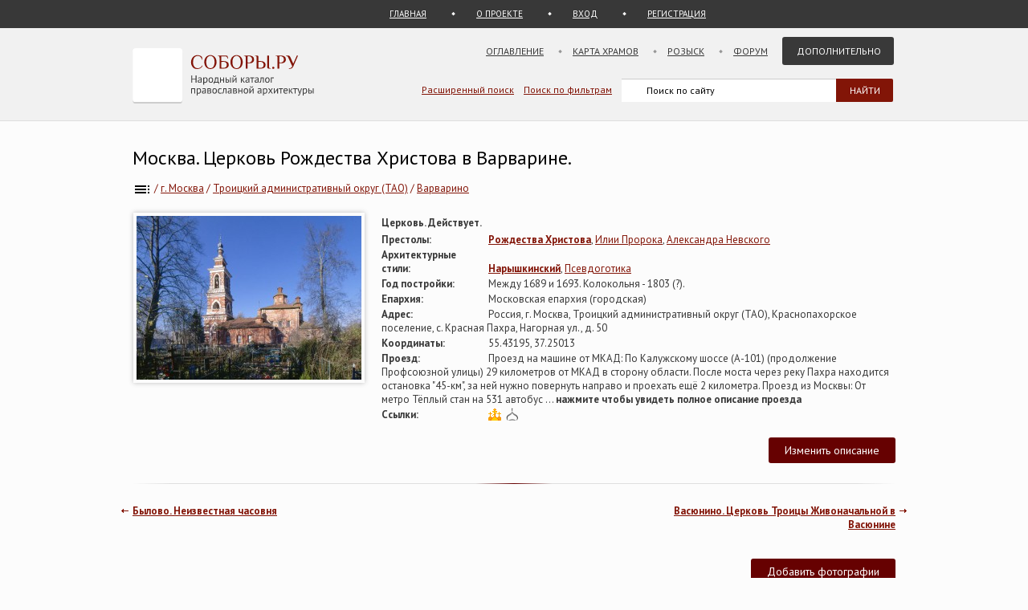

--- FILE ---
content_type: text/html; charset=UTF-8
request_url: https://sobory.ru/article/?object=06472
body_size: 28369
content:
<!DOCTYPE html>
<html lang="ru">
<head>

<link rel="preconnect" href="https://fonts.googleapis.com">
<link rel="preconnect" href="https://fonts.gstatic.com" crossorigin>
<link rel="preconnect" href="https://site.yandex.net">
<link rel="preconnect" href="https://www.google-analytics.com">
<link rel="preconnect" href="https://mc.yandex.ru">
<link rel="preconnect" href="https://yastatic.net">
<link rel="stylesheet" href="https://fonts.googleapis.com/css2?family=PT+Sans:wght@400;700&display=swap">
<link rel="icon" type="image/png" sizes="32x32" href="/_i/ico/favicon-32x32.png">
<link rel="icon" type="image/png" sizes="16x16" href="/_i/ico/favicon-16x16.png">
<link rel="apple-touch-icon" sizes="180x180" href="/_i/ico/apple-touch-icon.png">
<link rel="mask-icon" href="/_i/ico/safari-pinned-tab.svg" color="#5bbad5">
<meta name="theme-color" content="#fcfcfc">
<!-- <link rel="manifest" href="/_i/ico/site.webmanifest"> -->
<meta charset="utf-8">
<meta name="viewport" content="width=device-width, initial-scale=1.0">
<meta name="keywords" content='Москва, Церковь Рождества Христова в Варварине, , г. Москва'>
<meta name="description" content='Москва, Церковь Рождества Христова в Варварине, г. Москва. Построена Между 1689 и 1693. Действует. 35 фотографий. 7 статей. Координаты на карте. Описание проезда. '>
<meta property="og:type" content="article">
<meta property="og:title" content='Москва, Церковь Рождества Христова в Варварине'>
<meta property="og:description" content="Москва, Церковь Рождества Христова в Варварине, г. Москва. Построена Между 1689 и 1693. Действует. 35 фотографий. 7 статей. Координаты на карте. Описание проезда. ">
<meta property="og:image" content="https://sobory.ru/pic/06450/06472bb.jpg">
<meta property="og:url" content="https://sobory.ru/article/?object=06472">
<meta property="og:site_name" content="Соборы.ру">
<meta property="og:locale" content="ru_RU">
<title>Москва, Церковь Рождества Христова в Варварине</title>
<link rel="canonical" href="https://sobory.ru/article/?object=06472">
<link rel="image_src" href="https://sobory.ru/pic/06450/06472bb.jpg">
<link href="/_k/css/style_main.css?v=20260112" rel="stylesheet">

<script defer src="/_lib/tinymce/8.1.2/tinymce.min.js"></script>
<script src="/_k/js/custom.js"></script>
<script src="/_k/js/article.js"></script>
<script>
var lat = 55.43195;
var long = 37.25013;
document.addEventListener('DOMContentLoaded', function() {
if (/Android|webOS|Mobile|iPhone|iPad|iPod|IEMobile|Windows Phone|Opera Mini/i.test(navigator.userAgent)) {
const mgl = document.getElementById('mobilegeolink');
mgl.innerHTML = '<a href="geo:55.43195,37.25013">55.43195,&nbsp;37.25013</a>'; }});
</script>
<script src="/_k/js/map_article.js"></script>
<script type="application/ld+json">
{
"@context": "https://schema.org",
"@type": "Church",
"name": "Церковь Рождества Христова в Варварине",
"alternateName": [""],
"address": {
"@type": "PostalAddress",
"addressLocality": "Варварино",
"streetAddress": "Россия, г. Москва, Троицкий административный округ (ТАО), Краснопахорское поселение, с. Красная Пахра, Нагорная ул., д. 50",
"addressCountry": "Россия"
},
"geo": {"@type": "GeoCoordinates","latitude": 55.43195,"longitude": 37.25013},
"image": ["https://sobory.ru/pic/06450/06472bb.jpg"],
"url": "https://sobory.ru/article/?object=06472",
"sameAs": ["http://temples.ru/card.php?ID=2637", "http://varvarino.moseparh.ru/"]
}
</script>
<script type="application/ld+json">
{
    "@context": "https:\/\/schema.org",
    "@type": "BreadcrumbList",
    "itemListElement": [
        {
            "@type": "ListItem",
            "position": 1,
            "item": {
                "@id": "https:\/\/sobory.ru",
                "name": "Главная"
            }
        },
        {
            "@type": "ListItem",
            "position": 2,
            "item": {
                "@id": "https:\/\/sobory.ru\/geo\/state\/42",
                "name": "г. Москва"
            }
        },
        {
            "@type": "ListItem",
            "position": 3,
            "item": {
                "@id": "https:\/\/sobory.ru\/geo\/distr\/3064",
                "name": "Троицкий административный округ (ТАО)"
            }
        },
        {
            "@type": "ListItem",
            "position": 4,
            "item": {
                "@id": "https:\/\/sobory.ru\/geo\/locat\/3735",
                "name": "Варварино"
            }
        },
        {
            "@type": "ListItem",
            "position": 5,
            "item": {
                "@id": "https:\/\/sobory.ru\/article\/?object=06472",
                "name": "Церковь Рождества Христова в Варварине"
            }
        }
    ]
}
</script>
<script type="application/ld+json">{"@context": "https://schema.org", "@type": "FAQPage", "mainEntity": [{"@type": "Question", "name":"В каком году была построена Церковь Рождества Христова в Варварине (Москва)?", "acceptedAnswer":{"@type": "Answer", "text": "Год постройки: Между 1689 и 1693" }	},{"@type": "Question", "name":"Действует ли Церковь Рождества Христова в Варварине (Москва)?", "acceptedAnswer":{"@type": "Answer", "text": "Действует." }	},{"@type": "Question", "name":"Как добраться до Церковь Рождества Христова в Варварине (Москва)?", "acceptedAnswer":{"@type": "Answer", "text": "Проезд на машине от МКАД: По Калужскому шоссе (А-101) (продолжение Профсоюзной улицы) 29 километров от МКАД в сторону области. После моста через реку Пахра находится остановка \"45-км\", за ней нужно повернуть направо и проехать ещё 2 километра.

Проезд из Москвы: От метро Тёплый стан на 531 автобусе или маршрутке до остановки 45-км (конечная), далее по схеме 2 километра пешком до храма.
Проезд из Подольска: От станции на 24 или 32 автобусе (маршрутке) до остановки 45-км Калужского шоссе, далее по схеме 2 километра пешком до храма." }	},{"@type": "Question", "name":"В каком архитектурном стиле постоен(а) Церковь Рождества Христова в Варварине (Москва)?", "acceptedAnswer":{"@type": "Answer", "text": "Нарышкинский, Псевдоготика." }	}]}</script>
<style>
.hero_container { display:flex; align-items:stretch; width:100%; max-width:100%; box-sizing:border-box; }
.hero_image { width:290px; text-align:center; flex-shrink:0; box-sizing:border-box; }
.hero_image > a > img { padding:4px; box-shadow: 0 0 6px rgba(0,0,0,0.25); }
.hero_info { flex: 1 1 auto; min-width:0; margin: 2px 0 0 20px; box-sizing:border-box; }
.pic_thumb { margin: 0 4px 12px 4px; line-height:1.2em;}
.pic_thumb img { padding:0px; margin-bottom:0px; }

@media (max-width: 768px) {
.hero_container { flex-direction:column; }
.hero_image { width:100%; }
.hero_info { margin:8px 0 0 0; } }
</style>
</head>


<body class="bg_light_grey">





<style>.ya-page_js_yes .ya-site-form_inited_no { display:none; }</style>
<div class="block_sub_header">
	<div class="block_sub_header_menu">
		<a class="link_proek" href="/">ГЛАВНАЯ</a>
		<a class="link_auth mobile_hidden" href="/about/">О ПРОЕКТЕ</a>

		<a class="link_enter" href="/login/">ВХОД</a>
		<a class="link_enter" href="/login/register.php">РЕГИСТРАЦИЯ</a>

	</div>
</div>
<div class="block_header">
<header>
	<div class="logo">
		<a href="/"><img src="/_i/logo3.svg" alt="Соборы.ру" width="226" height="70"></a>
	</div>
	<nav class="block_main_menu">
		<ul class="main_menu">
			<li><a href="/geo/">Оглавление</a></li>
			<li><a href="/karta/">Карта храмов</a></li>
			<li><a href="/wanted/">Розыск</a></li>
			<li><a href="/forum3/">Форум</a></li>
			<li><a href="" class="main_menu_selected">Дополнительно</a>
			<ul>
				<li><a href="/about/?howto">стать соавтором</a></li>
				<li><a href="/people/">участники</a></li>
				<li><a href="/lib/slovar.html">словарь</a></li>
				<li><a href="/lib/names.php">посвящения</a></li>
				<li><a href="/monasteries/">монастыри</a></li>
				<li><a href="/oldbelief/">старообрядческие</a></li>
				<li><a href="/wood/">деревянные</a></li>
				<li><a href="/new/">новое</a></li>
				<li><a href="/best/?total">лучшее</a></li>
			</ul>
			</li>
		</ul>
	</nav>
	<div class="hamburger-menu">
		<input id="menu__toggle" type="checkbox" alt="Меню">
		<label class="menu__btn" for="menu__toggle">
			<span class="hidden-block"></span>
		</label>
		<ul class="menu__box">
			<li><a href="/geo/">Оглавление</a></li>
			<li><a href="/karta/">Карта</a></li>
			<li><a href="/wanted/">Розыск</a></li>
			<li><a href="/forum3/">Форум</a></li>
			<li><a href="/about/" class="main_menu_selected">Дополнительно</a>
			<ul>
				<li><a href="/about/?howto">стать соавтором</a></li>
				<li><a href="/people/">участники</a></li>
				<li><a href="/lib/slovar.html">словарь</a></li>
				<li><a href="/lib/names.php">посвящения</a></li>
				<li><a href="/monasteries/">монастыри</a></li>
				<li><a href="/oldbelief/">старообрядческие</a></li>
				<li><a href="/wood/">деревянные</a></li>
				<li><a href="/new/">новое</a></li>
				<li><a href="/best/?total">лучшее</a></li>
			</ul>
		</li>
		</ul>
	</div>
	<div class="block_poisk_par">
	<a href="/search/">Расширенный поиск</a>&nbsp;&nbsp;&nbsp;
	<a href="/filters/">Поиск по фильтрам</a>
	</div>
	<div class="block_poisk" style="width: 350px;">
		<div class="ya-site-form ya-site-form_inited_no" data-bem="{ &quot;action&quot;:&quot;https://yandex.ru/search/site/&quot;,&quot;arrow&quot;:false,&quot;bg&quot;:&quot;transparent&quot;,&quot;fontsize&quot;:12,&quot;fg&quot;:&quot;#000000&quot;,&quot;language&quot;:&quot;ru&quot;,&quot;logo&quot;:&quot;rb&quot;,&quot;publicname&quot;:&quot;Поиск по sobory.ru&quot;,&quot;suggest&quot;:true,&quot;target&quot;:&quot;_self&quot;,&quot;tld&quot;:&quot;ru&quot;,&quot;type&quot;:2,&quot;usebigdictionary&quot;:false,&quot;searchid&quot;:2121852,&quot;input_fg&quot;:&quot;#000000&quot;,&quot;input_bg&quot;:&quot;#ffffff&quot;,&quot;input_fontStyle&quot;:&quot;normal&quot;,&quot;input_fontWeight&quot;:&quot;normal&quot;,&quot;input_placeholder&quot;:&quot;Поиск по сайту&quot;,&quot;input_placeholderColor&quot;:&quot;#000000&quot;,&quot;input_borderColor&quot;:&quot;#383838&quot;}"><form action="https://yandex.ru/search/site/" method="get" target="_self" accept-charset="utf-8"><input type="hidden" name="searchid" value="2121852"><input type="hidden" name="l10n" value="ru"><input type="hidden" name="reqenc" value=""><input type="search" name="text" value=""><input type="submit" value="Найти" style="color:#fff !important; text-transform: uppercase;"></form></div><script>(function(w,d,c){ var s=d.createElement('script'),h=d.getElementsByTagName('script')[0],e=d.documentElement;if((' '+e.className+' ').indexOf(' ya-page_js_yes ')===-1){ e.className+=' ya-page_js_yes';}s.type='text/javascript';s.async=true;s.charset='utf-8';s.src=(d.location.protocol==='https:'?'https:':'http:')+'//site.yandex.net/v2.0/js/all.js';h.parentNode.insertBefore(s,h);(w[c]||(w[c]=[])).push(function(){ Ya.Site.Form.init()})})(window,document,'yandex_site_callbacks');</script>
	</div>
</header>
</div>

<div class="block_standart_content">
	<div class="standart_content">
		<br>
                    <h1 class="zagsize24 ">Москва. Церковь Рождества Христова в Варварине.</h1>
        
        <div class="block_ico_soz mobile_hidden">
    			</div>


		<nav class="sub_nav" aria-label="breadcrumb">
		    <ol class="breadcrumbs_container">
				<li class="breadcrumbs">
	            	<a href="/geo/" title="Оглавление"><img style="vertical-align: middle;" src="/_i/toc.svg" alt="Оглавление" width="24" height="24"></a> / </li>
		    	<li class="breadcrumbs">
	            	<a href="/geo/state/42">г. Москва</a> / </li>
		    	<li class="breadcrumbs">
	            	<a href="/geo/distr/3064">Троицкий административный округ (ТАО)</a> / </li>
							<li class="breadcrumbs">
					<a href="/geo/locat/3735" title="Церкви Варварино">Варварино</a></li>
					    </ol>
		</nav>
		<br>

		<section class="hero_container" id="main_info">
			<div class="hero_image">
				<a href="/photo/58026"><img src="https://sobory.ru/pic/06450/06472bb.jpg" width="280" height="204" alt="Москва. Церковь Рождества Христова в Варварине" fetchpriority="high" decoding="async" loading="eager"></a>
			</div>
			<div class="hero_info">
				<span class="attrib_title" style="width:auto;">Церковь. Действует. </span>
					<span> </span><br>
		        				<span class="attrib_title"><span class="attrib_title">Престолы:</span></span>
					<span><b><a href="/mapsearch/?altar=224">Рождества Христова</a></b>, <a href="/mapsearch/?altar=134">Илии Пророка</a>, <a href="/mapsearch/?altar=15">Александра Невского</a> </span><br>
						        		        <span class="attrib_title">Архитектурные стили:</span>
					<span><strong><a href="https://sobory.ru/mapsearch/?style=12">Нарышкинский</a></strong>, <a href="https://sobory.ru/mapsearch/?style=27">Псевдоготика</a></span><br>
								<span class="attrib_title">Год постройки:</span>
					<span>Между 1689 и 1693. Колокольня - 1803 (?).</span><br>
		        				
								<span class="attrib_title">Епархия:</span>
					<span>Московская епархия (городская)
											</span>
					<br>
				
				<span class="attrib_title">Адрес:</span>
					<span><address>Россия, г. Москва, Троицкий административный округ (ТАО), Краснопахорское поселение, с. Красная Пахра, Нагорная ул., д. 50</address></span><br>
		        					<span class="attrib_title">Координаты:</span>
						<span id="mobilegeolink">55.43195,&nbsp;37.25013</span>
												 
						<br>
								
				<span class="attrib_title">Проезд:</span>
				<span id="shortroute" class="route visible" onclick="changeRoute(1);">Проезд на машине от МКАД: По Калужскому шоссе (А-101) (продолжение Профсоюзной улицы) 29 километров от МКАД в сторону области. После моста через реку Пахра находится остановка "45-км", за ней нужно повернуть направо и проехать ещё 2 километра.

Проезд из Москвы: От метро Тёплый стан на 531 автобус ... <b>нажмите чтобы увидеть полное описание проезда</b></span>
				<span id="fullroute" class="route" onclick="changeRoute(0);">Проезд на машине от МКАД: По Калужскому шоссе (А-101) (продолжение Профсоюзной улицы) 29 километров от МКАД в сторону области. После моста через реку Пахра находится остановка "45-км", за ней нужно повернуть направо и проехать ещё 2 километра.

Проезд из Москвы: От метро Тёплый стан на 531 автобусе или маршрутке до остановки 45-км (конечная), далее по схеме 2 километра пешком до храма.
Проезд из Подольска: От станции на 24 или 32 автобусе (маршрутке) до остановки 45-км Калужского шоссе, далее по схеме 2 километра пешком до храма.</span><br>
				
													<span class="attrib_title">Ссылки:</span>
					<span style="vertical-align:middle;">
											<a href="http://temples.ru/card.php?ID=2637" target="_blank" rel=”nofollow”>
							<img src="https://sobory.ru/_i/link_icons/temples.ico" width=16 height=16 alt="Ссылка на temples.ru"></a>&nbsp;
											<a href="http://varvarino.moseparh.ru/" target="_blank" rel=”nofollow”>
							<img src="https://sobory.ru/_i/link_icons/epx_icon2.png" width=16 height=16 alt="Страница на сайте епархии"></a>&nbsp;
										</span><br>
				
				
				<br>
				<div class="f_right">
					<button id="msg_button" class="sb_button_main">Изменить описание</button>
				</div>
			</div>
		</section>


		<div class="grad_line"></div>


		<div class="nav_next mobile_hidden"><a href="/article/?object=04790">Васюнино. Церковь Троицы Живоначальной в Васюнине</a></div>
		<div class="nav_back mobile_hidden"><a href="/article/?object=18162">Былово. Неизвестная часовня</a></div>
		<div class="clear"></div>
		<div class="mobile_hidden">
			<br><br>
		</div>


		<!-- Оф статьи -->
	    		<!-- /Оф статьи -->


					<div class="f_right">
<!--				<button id="pht_button" class="hidden-block">-</button> -->
				<button class="sb_button_main" onclick="location.href='/soavt/photo/upload.php?object=06472';">Добавить фотографии</button>
			</div>
		

		<!-- Фотографии -->
		<section id="photogallery">
        			<!-- если фотографии есть, но нет лучших -->
			<div class="clear"></div>
			<div class="block_shadow">
        
			<!-- Все фотографии -->
				<div id="photos-tabs2">
        			<div class="block_thumb">
												<div class="text_right">
							<form id="select_article_form" method="POST" action="">
							<script>
								document.getElementById("select_article_form").action="https://"+location.host+window.location.pathname+window.location.search+"#photos-tabs2";
							</script>
							Сортировка:
							<label id="select_article">
							<select id="select_article_select" class="select_article" name="select_article_select" onchange="this.form.submit()">
								<option name="sort_no">Стандартная</option>
								<option name="sort_pic">По дате съемки</option>
								<option name="sort_add">По дате добавления</option>
							</select>
							</label>
							</form>
							<br>
						</div>

	        			<div class="clear"></div>
						
    	    			<div class="thumb_grid_main">
							                		<div class="pic_thumb">
	                			<a href="/photo/411232"> <!--  -->
                					                				<img  
										src="https://sobory.ru/pic/06450/06472_20200614_220039t.jpg"
										width="120" height="180"
										loading="lazy"
										alt='Церковь Рождества Христова в Варварине, , Москва, Троицкий административный округ (ТАО), г. Москва'>
																</a><br>
	                            
								                    			<a href="/profile/?authorid=12248">Алексей Кротов</a> <br>
                    			8 мая 2020
	                		</div>
                			                		<div class="pic_thumb">
	                			<a href="/photo/411233"> <!--  -->
                					                				<img  
										src="https://sobory.ru/pic/06450/06472_20200615_141553t.jpg"
										width="125" height="180"
										loading="lazy"
										alt='Церковь Рождества Христова в Варварине, Церковь Рождества Христова, Москва, Троицкий административный округ (ТАО), г. Москва'>
																</a><br>
	                            
																	Церковь Рождества Христова<br>
								                    			<a href="/profile/?authorid=13542">Сергей Марцевич</a> <br>
                    			28 июля 2019
	                		</div>
                			                		<div class="pic_thumb">
	                			<a href="/photo/578744"> <!--  -->
                					                				<img  
										src="https://sobory.ru/pic/06450/06472_20250702_2027420t.jpg"
										width="147" height="180"
										loading="lazy"
										alt='Церковь Рождества Христова в Варварине, , Москва, Троицкий административный округ (ТАО), г. Москва'>
																</a><br>
	                            
								                    			<a href="/profile/?authorid=8377">Зилов Андрей Алексеевич</a> <br>
                    			28 июня 2025
	                		</div>
                			                		<div class="pic_thumb">
	                			<a href="/photo/441723"> <!--  -->
                					                				<img  
										src="https://sobory.ru/pic/06450/06472_20210608_1941540t.jpg"
										width="180" height="125"
										loading="lazy"
										alt='Церковь Рождества Христова в Варварине, , Москва, Троицкий административный округ (ТАО), г. Москва'>
																</a><br>
	                            
								                    			<a href="/profile/?authorid=9484">Турбаев Роман</a>&thinsp;<a href="/best/?auth=9484"><img src="/_i/icon_rating_star.svg" class="author_rating_icon imgnoshadow" alt="Автор опубликовал свой список любимых храмов Каталога (Избранное)"></a><br>
                    			6 июня 2021
	                		</div>
                			                		<div class="pic_thumb">
	                			<a href="/photo/441725"> <!--  -->
                					                				<img  
										src="https://sobory.ru/pic/06450/06472_20210608_1941552t.jpg"
										width="116" height="180"
										loading="lazy"
										alt='Церковь Рождества Христова в Варварине, , Москва, Троицкий административный округ (ТАО), г. Москва'>
																</a><br>
	                            
								                    			<a href="/profile/?authorid=9484">Турбаев Роман</a>&thinsp;<a href="/best/?auth=9484"><img src="/_i/icon_rating_star.svg" class="author_rating_icon imgnoshadow" alt="Автор опубликовал свой список любимых храмов Каталога (Избранное)"></a><br>
                    			6 июня 2021
	                		</div>
                			                		<div class="pic_thumb">
	                			<a href="/photo/411235"> <!--  -->
                					                				<img  
										src="https://sobory.ru/pic/06450/06472_20200614_220600t.jpg"
										width="120" height="180"
										loading="lazy"
										alt='Церковь Рождества Христова в Варварине, , Москва, Троицкий административный округ (ТАО), г. Москва'>
																</a><br>
	                            
								                    			<a href="/profile/?authorid=12248">Алексей Кротов</a> <br>
                    			8 мая 2020
	                		</div>
                			                		<div class="pic_thumb">
	                			<a href="/photo/383895"> <!--  -->
                					                				<img  
										src="https://sobory.ru/pic/06450/06472_20190809_174422t.jpg"
										width="180" height="120"
										loading="lazy"
										alt='Церковь Рождества Христова в Варварине, , Москва, Троицкий административный округ (ТАО), г. Москва'>
																</a><br>
	                            
								                    			<a href="/profile/?authorid=10959">Михаил и Галина</a>&thinsp;<a href="/best/?auth=10959"><img src="/_i/icon_rating_star.svg" class="author_rating_icon imgnoshadow" alt="Автор опубликовал свой список любимых храмов Каталога (Избранное)"></a><br>
                    			25 ноября 2018
	                		</div>
                			                		<div class="pic_thumb">
	                			<a href="/photo/314496"> <!--  -->
                					                				<img  
										src="https://sobory.ru/pic/06450/06472_20170317_221655t.jpg"
										width="180" height="120"
										loading="lazy"
										alt='Церковь Рождества Христова в Варварине, , Москва, Троицкий административный округ (ТАО), г. Москва'>
																</a><br>
	                            
								                    			<a href="/profile/?authorid=11932">МОРПЕХ879</a> <br>
                    			10 марта 2017
	                		</div>
                			                		<div class="pic_thumb">
	                			<a href="/photo/93852"> <!--  -->
                					                				<img  
										src="https://sobory.ru/pic/06450/06472_20110627_040408t.jpg"
										width="180" height="135"
										loading="lazy"
										alt='Церковь Рождества Христова в Варварине, , Москва, Троицкий административный округ (ТАО), г. Москва'>
																</a><br>
	                            
								                    			<a href="/profile/?authorid=2960">Илья Смирнов</a> <br>
                    			4 июня 2011
	                		</div>
                			                		<div class="pic_thumb">
	                			<a href="/photo/93853"> <!--  -->
                					                				<img  
										src="https://sobory.ru/pic/06450/06472_20110627_040421t.jpg"
										width="180" height="135"
										loading="lazy"
										alt='Церковь Рождества Христова в Варварине, , Москва, Троицкий административный округ (ТАО), г. Москва'>
																</a><br>
	                            
								                    			<a href="/profile/?authorid=2960">Илья Смирнов</a> <br>
                    			4 июня 2011
	                		</div>
                			                		<div class="pic_thumb">
	                			<a href="/photo/112551"> <!--  -->
                					                				<img  
										src="https://sobory.ru/pic/06450/06472_20111126_002310t.jpg"
										width="118" height="180"
										loading="lazy"
										alt='Церковь Рождества Христова в Варварине, , Москва, Троицкий административный округ (ТАО), г. Москва'>
																</a><br>
	                            
								                    			<a href="/profile/?authorid=5072">Архиповы Маргарита и Владимир</a>&thinsp;<a href="/best/?auth=5072"><img src="/_i/icon_rating_star.svg" class="author_rating_icon imgnoshadow" alt="Автор опубликовал свой список любимых храмов Каталога (Избранное)"></a><br>
                    			12 января 2010
	                		</div>
                			                		<div class="pic_thumb">
	                			<a href="/photo/563198"> <!--  -->
                					                				<img  
										src="https://sobory.ru/pic/06450/06472_20241114_0632411t.jpg"
										width="135" height="180"
										loading="lazy"
										alt='Церковь Рождества Христова в Варварине, , Москва, Троицкий административный округ (ТАО), г. Москва'>
																</a><br>
	                            
								                    			<a href="/profile/?authorid=2691">oldboy</a> <br>
                    			10 ноября 2024
	                		</div>
                			                		<div class="pic_thumb">
	                			<a href="/photo/563199"> <!--  -->
                					                				<img  
										src="https://sobory.ru/pic/06450/06472_20241114_0632410t.jpg"
										width="180" height="135"
										loading="lazy"
										alt='Церковь Рождества Христова в Варварине, Фрагмент колокольни, Москва, Троицкий административный округ (ТАО), г. Москва'>
																</a><br>
	                            
																	Фрагмент колокольни<br>
								                    			<a href="/profile/?authorid=2691">oldboy</a> <br>
                    			10 ноября 2024
	                		</div>
                			                		<div class="pic_thumb">
	                			<a href="/photo/441724"> <!--  -->
                					                				<img  
										src="https://sobory.ru/pic/06450/06472_20210608_1941541t.jpg"
										width="119" height="180"
										loading="lazy"
										alt='Церковь Рождества Христова в Варварине, , Москва, Троицкий административный округ (ТАО), г. Москва'>
																</a><br>
	                            
								                    			<a href="/profile/?authorid=9484">Турбаев Роман</a>&thinsp;<a href="/best/?auth=9484"><img src="/_i/icon_rating_star.svg" class="author_rating_icon imgnoshadow" alt="Автор опубликовал свой список любимых храмов Каталога (Избранное)"></a><br>
                    			6 июня 2021
	                		</div>
                			                		<div class="pic_thumb">
	                			<a href="/photo/411236"> <!--  -->
                					                				<img  
										src="https://sobory.ru/pic/06450/06472_20200614_220631t.jpg"
										width="120" height="180"
										loading="lazy"
										alt='Церковь Рождества Христова в Варварине, , Москва, Троицкий административный округ (ТАО), г. Москва'>
																</a><br>
	                            
								                    			<a href="/profile/?authorid=12248">Алексей Кротов</a> <br>
                    			8 мая 2020
	                		</div>
                			                		<div class="pic_thumb">
	                			<a href="/photo/411237"> <!--  -->
                					                				<img  
										src="https://sobory.ru/pic/06450/06472_20200614_220716t.jpg"
										width="120" height="180"
										loading="lazy"
										alt='Церковь Рождества Христова в Варварине, , Москва, Троицкий административный округ (ТАО), г. Москва'>
																</a><br>
	                            
								                    			<a href="/profile/?authorid=12248">Алексей Кротов</a> <br>
                    			8 мая 2020
	                		</div>
                			                		<div class="pic_thumb">
	                			<a href="/photo/411238"> <!--  -->
                					                				<img  
										src="https://sobory.ru/pic/06450/06472_20200614_220743t.jpg"
										width="180" height="120"
										loading="lazy"
										alt='Церковь Рождества Христова в Варварине, , Москва, Троицкий административный округ (ТАО), г. Москва'>
																</a><br>
	                            
								                    			<a href="/profile/?authorid=12248">Алексей Кротов</a> <br>
                    			8 мая 2020
	                		</div>
                			                		<div class="pic_thumb">
	                			<a href="/photo/411239"> <!--  -->
                					                				<img  
										src="https://sobory.ru/pic/06450/06472_20200614_220201t.jpg"
										width="120" height="180"
										loading="lazy"
										alt='Церковь Рождества Христова в Варварине, , Москва, Троицкий административный округ (ТАО), г. Москва'>
																</a><br>
	                            
								                    			<a href="/profile/?authorid=12248">Алексей Кротов</a> <br>
                    			8 мая 2020
	                		</div>
                			                		<div class="pic_thumb">
	                			<a href="/photo/411240"> <!--  -->
                					                				<img  
										src="https://sobory.ru/pic/06450/06472_20200614_220132t.jpg"
										width="120" height="180"
										loading="lazy"
										alt='Церковь Рождества Христова в Варварине, , Москва, Троицкий административный округ (ТАО), г. Москва'>
																</a><br>
	                            
								                    			<a href="/profile/?authorid=12248">Алексей Кротов</a> <br>
                    			8 мая 2020
	                		</div>
                			                		<div class="pic_thumb">
	                			<a href="/photo/411241"> <!--  -->
                					                				<img  
										src="https://sobory.ru/pic/06450/06472_20200614_220106t.jpg"
										width="120" height="180"
										loading="lazy"
										alt='Церковь Рождества Христова в Варварине, , Москва, Троицкий административный округ (ТАО), г. Москва'>
																</a><br>
	                            
								                    			<a href="/profile/?authorid=12248">Алексей Кротов</a> <br>
                    			8 мая 2020
	                		</div>
                			                		<div class="pic_thumb">
	                			<a href="/photo/411234"> <!--  -->
                					                				<img  
										src="https://sobory.ru/pic/06450/06472_20200615_141710t.jpg"
										width="180" height="120"
										loading="lazy"
										alt='Церковь Рождества Христова в Варварине, Церковь Рождества Христова, Москва, Троицкий административный округ (ТАО), г. Москва'>
																</a><br>
	                            
																	Церковь Рождества Христова<br>
								                    			<a href="/profile/?authorid=13542">Сергей Марцевич</a> <br>
                    			28 июля 2019
	                		</div>
                			                		<div class="pic_thumb">
	                			<a href="/photo/383896"> <!--  -->
                					                				<img  
										src="https://sobory.ru/pic/06450/06472_20190809_174429t.jpg"
										width="120" height="180"
										loading="lazy"
										alt='Церковь Рождества Христова в Варварине, , Москва, Троицкий административный округ (ТАО), г. Москва'>
																</a><br>
	                            
								                    			<a href="/profile/?authorid=10959">Михаил и Галина</a>&thinsp;<a href="/best/?auth=10959"><img src="/_i/icon_rating_star.svg" class="author_rating_icon imgnoshadow" alt="Автор опубликовал свой список любимых храмов Каталога (Избранное)"></a><br>
                    			25 ноября 2018
	                		</div>
                			                		<div class="pic_thumb">
	                			<a href="/photo/269701"> <!--  -->
                					                				<img  
										src="https://sobory.ru/pic/06450/06472_20160212_221455t.jpg"
										width="120" height="180"
										loading="lazy"
										alt='Церковь Рождества Христова в Варварине, Кресты храма, Москва, Троицкий административный округ (ТАО), г. Москва'>
																</a><br>
	                            
																	Кресты храма<br>
								                    			<a href="/profile/?authorid=12248">Алексей Кротов</a> <br>
                    			10 июля 2015
	                		</div>
                			                		<div class="pic_thumb">
	                			<a href="/photo/436336"> <!--  -->
                					                				<img  
										src="https://sobory.ru/pic/06450/06472_20210426_0828120t.jpg"
										width="180" height="135"
										loading="lazy"
										alt='Церковь Рождества Христова в Варварине, Главный престол Рождества Христова, Москва, Троицкий административный округ (ТАО), г. Москва'>
																</a><br>
	                            
																	Главный престол Рождества Христова<br>
								                    			<a href="/profile/?authorid=9521"> Марина Григорашвили</a>&thinsp;<a href="/best/?auth=9521"><img src="/_i/icon_rating_star.svg" class="author_rating_icon imgnoshadow" alt="Автор опубликовал свой список любимых храмов Каталога (Избранное)"></a><br>
                    			25 апреля 2021
	                		</div>
                			                		<div class="pic_thumb">
	                			<a href="/photo/436337"> <!--  -->
                					                				<img  
										src="https://sobory.ru/pic/06450/06472_20210426_0830020t.jpg"
										width="180" height="135"
										loading="lazy"
										alt='Церковь Рождества Христова в Варварине, Придел Александра Невского, Москва, Троицкий административный округ (ТАО), г. Москва'>
																</a><br>
	                            
																	Придел Александра Невского<br>
								                    			<a href="/profile/?authorid=9521"> Марина Григорашвили</a>&thinsp;<a href="/best/?auth=9521"><img src="/_i/icon_rating_star.svg" class="author_rating_icon imgnoshadow" alt="Автор опубликовал свой список любимых храмов Каталога (Избранное)"></a><br>
                    			25 апреля 2021
	                		</div>
                			                		<div class="pic_thumb">
	                			<a href="/photo/436338"> <!--  -->
                					                				<img  
										src="https://sobory.ru/pic/06450/06472_20210426_0830490t.jpg"
										width="180" height="135"
										loading="lazy"
										alt='Церковь Рождества Христова в Варварине, Придел Илии Пророка, Москва, Троицкий административный округ (ТАО), г. Москва'>
																</a><br>
	                            
																	Придел Илии Пророка<br>
								                    			<a href="/profile/?authorid=9521"> Марина Григорашвили</a>&thinsp;<a href="/best/?auth=9521"><img src="/_i/icon_rating_star.svg" class="author_rating_icon imgnoshadow" alt="Автор опубликовал свой список любимых храмов Каталога (Избранное)"></a><br>
                    			25 апреля 2021
	                		</div>
                			                		<div class="pic_thumb">
	                			<a href="/photo/93854"> <!--  -->
                					                				<img  
										src="https://sobory.ru/pic/06450/06472_20110627_040430t.jpg"
										width="135" height="180"
										loading="lazy"
										alt='Церковь Рождества Христова в Варварине, , Москва, Троицкий административный округ (ТАО), г. Москва'>
																</a><br>
	                            
								                    			<a href="/profile/?authorid=2960">Илья Смирнов</a> <br>
                    			4 июня 2011
	                		</div>
                			                		<div class="pic_thumb">
	                			<a href="/photo/58025"> <!--  -->
                					                				<img  
										src="https://sobory.ru/pic/06450/06472_20090121_104706t.jpg"
										width="180" height="120"
										loading="lazy"
										alt='Церковь Рождества Христова в Варварине, , Москва, Троицкий административный округ (ТАО), г. Москва'>
																</a><br>
	                            
								                    			<a href="/profile/?authorid=3337">Печурин Николай</a> <br>
                    			21 декабря 2008
	                		</div>
                			                		<div class="pic_thumb">
	                			<a href="/photo/58026"> <!--  -->
                					                				<img  
										src="https://sobory.ru/pic/06450/06472_20090130_232827t.jpg"
										width="180" height="131"
										loading="lazy"
										alt='Церковь Рождества Христова в Варварине, , Москва, Троицкий административный округ (ТАО), г. Москва'>
																</a><br>
	                            
								                    			<a href="/profile/?authorid=3884">Зилов Андрей Алексеевич</a> <br>
                    			22 октября 2008
	                		</div>
                			                		<div class="pic_thumb">
	                			<a href="/photo/26903"> <!--  -->
                					                				<img  
										src="https://sobory.ru/pic/06450/06472_20070501_211659t.jpg"
										width="120" height="180"
										loading="lazy"
										alt='Церковь Рождества Христова в Варварине, , Москва, Троицкий административный округ (ТАО), г. Москва'>
																</a><br>
	                            
								                    			<a href="/profile/?authorid=1486">strusto</a> <br>
                    			27 марта 2005
	                		</div>
                			                		<div class="pic_thumb">
	                			<a href="/photo/26904"> <!--  -->
                					                				<img  
										src="https://sobory.ru/pic/06450/06472_20070501_211642t.jpg"
										width="120" height="180"
										loading="lazy"
										alt='Церковь Рождества Христова в Варварине, , Москва, Троицкий административный округ (ТАО), г. Москва'>
																</a><br>
	                            
								                    			<a href="/profile/?authorid=1486">strusto</a> <br>
                    			27 марта 2005
	                		</div>
                			                		<div class="pic_thumb">
	                			<a href="/photo/156467"> <!--  -->
                					                				<img  
										src="https://sobory.ru/pic/06450/06472_20130303_121837t.jpg"
										width="160" height="180"
										loading="lazy"
										alt='Церковь Рождества Христова в Варварине, , Москва, Троицкий административный округ (ТАО), г. Москва'>
																</a><br>
	                            
								                    			<a href="/profile/?authorid=7713">Андрей Агафонов</a> <br>
                    			1 апреля 1999
	                		</div>
                			                		<div class="pic_thumb">
	                			<a href="/photo/440592"> <!--  -->
                					                				<img  
										src="https://sobory.ru/pic/06450/06472_20210523_1126040t.jpg"
										width="109" height="180"
										loading="lazy"
										alt='Церковь Рождества Христова в Варварине, , Москва, Троицкий административный округ (ТАО), г. Москва'>
																</a><br>
	                            
								                    			<a href="/profile/?authorid=13531">Дворядкин Дмитрий</a>&thinsp;<a href="/best/?auth=13531"><img src="/_i/icon_rating_star.svg" class="author_rating_icon imgnoshadow" alt="Автор опубликовал свой список любимых храмов Каталога (Избранное)"></a><br>
                    			1994
	                		</div>
                			                		<div class="pic_thumb">
	                			<a href="/photo/440593"> <!--  -->
                					                				<img  
										src="https://sobory.ru/pic/06450/06472_20210523_1126170t.jpg"
										width="117" height="180"
										loading="lazy"
										alt='Церковь Рождества Христова в Варварине, , Москва, Троицкий административный округ (ТАО), г. Москва'>
																</a><br>
	                            
								                    			<a href="/profile/?authorid=13531">Дворядкин Дмитрий</a>&thinsp;<a href="/best/?auth=13531"><img src="/_i/icon_rating_star.svg" class="author_rating_icon imgnoshadow" alt="Автор опубликовал свой список любимых храмов Каталога (Избранное)"></a><br>
                    			1994
	                		</div>
                			                		<div class="pic_thumb">
	                			<a href="/photo/193189"> <!--  -->
                					                				<img  
										src="https://sobory.ru/pic/06450/06472_20140501_174329t.jpg"
										width="130" height="180"
										loading="lazy"
										alt='Церковь Рождества Христова в Варварине, , Москва, Троицкий административный округ (ТАО), г. Москва'>
																</a><br>
	                            
								                    			<a href="/profile/?authorid=7713">Андрей Агафонов</a> <br>
                    			1 ноября 1987
	                		</div>
                			        			</div>
        			</div>
        			<div class="clear"></div>

				</div>
			<!-- /Все фотографии -->


         <!-- если фотографии есть, но нет лучших -->
    			</div> <!-- class="block_shadow" -->
                <br><br>
        		</section>
		<!-- /Фотографии -->


		<!-- Карта -->
    			<br>
		<div class="grey_line"></div>
		<section id="map">
			<h2 class="zagsize18h2">Карта и ближайшие объекты</h2>
			<br>

			<div class="block_shadow">
				<div id="map-wrapper">
					<select id="mapSwitcher" class="map-select">
						<option value="yandex">Яндекс</option>
						<option value="google">Google</option>
						<option value="osm">OSM</option>
						<option value="bing">Bing</option>
						<option value="2gis">2Gis</option>
						<option value="wiki">Wiki</option>
					</select>
					<select id="mapTypeSwitcher" class="map-select">
						<option value="map">схема</option>
						<option value="sat">спутник</option>
						<option value="hyb">гибрид</option>
					</select>
					<div id="zoom_in" class="sb_button image-button" role="button">
						<img src="/_i/icon_plus.svg" width=25 height=25 alt="Приблизить"></div>
					<div id="zoom_out" class="sb_button image-button" role="button">
						<img src="/_i/icon_minus.svg" width=25 height=25 alt="Отдалить"></div>
					<div id="full_screen" class="sb_button image-button" role="button">
						<img src="/_i/icon_fullscreen.svg" alt="Развернуть" width="25" height="25"></div>
					<div id="mapContainer" class="map-article" style="width:100%; height:100%;"></div>
				</div>
            </div>
		</section>
		<br><br>
				<!-- /Карта -->


		<br>
		<div class="grey_line"></div>

		<div class="f_right">
			<button id="art_button" class="sb_button_main">Добавить статью</button>
		</div>

		<section id="articles">
			<h2 class="zagsize18h2">Статьи</h2>
			<br>


	<!-- Статьи -->
        <div class="block_vkladki_content">
									<div class="textsize14" style="float:right;">
					<div style="display:flex; height:40px; justify-content:center;">
						
						<div style="align-self: center">
							<a href="/profile/?authorid=5072">Архиповы Маргарита и Владимир</a>&thinsp;<a href="/best/?auth=5072"><img src="/_i/icon_rating_star.svg" class="author_rating_icon imgnoshadow" alt="Автор опубликовал свой список любимых храмов Каталога (Избранное)" title="Автор опубликовал свой список любимых храмов Каталога (Избранное)"></a>&ensp;28 июня 2011 
						</div>
					</div>
				</div>
				<div class="clear"></div>

				<article>
					<div style="overflow:hidden;">
						<p>Село Варварино упоминается в документах с 1588 г. В 1678 г. Варварино уже называется сельцом, принадлежит Ивану Богдановичу Милославскому. В 1689 г. "по указу Святейшего Патриарха... по челобитью стольника Сергея Ивановича Милославского велено ему в вотчине своей... в селе Варварине, что на реке Пахре, построить вновь церковь Рождества Христова и в пределе пророка Илии..." Церковь строили несколько лет, освящение состоялось в ноябре 1693 г. С того времени за селом закрепилось второе название - Рождественское. Первого священника звали Иоанн. В 1704-1722 гг. при церкви были священник Сергий Киприанов, дьячки Григорий Архипов, Иосиф Емельянов, пономари Иван Леонтьев, Димитрий Сергеев.</p>
<p>Во второй половине XVIII в., после ряда разделов, село Рождественское и деревня Варварино находились в совместном владении Николая Михайловича Милославского и Анны Никитичны Нарышкиной.</p>
<p>Впоследствии среди владельцев имения представители знаменитых российских фамилий: действительный тайный советник и кавалер Сергей Петрович Румянцев, княгиня Любовь Петровна Голицына... Предположительно в 1803 г. к церкви была пристроена трехъярусная колокольня. Во время наполеоновского нашествия храм подвергся поруганию. В связи с осквернением храм был вновь освящен 27 декабря 1812 г. Из ведомости за 1849 г: "Построена сия Церковь когда и кем неизвестно, зданием каменная с таковою же колокольнею, ...престолов в ней два: в настоящей холодной во имя Рождества Христова; в приделе теплом во имя св. пророка Божия Илии, утварью достаточна, причта при оной положено издавна: священник, дьячок и пономарь, домы у священно-церковнослужителей собственные, деревянные на церковной земле... с расстоянием сия церковь от консистории в 40 верстах, от местного благочинного в 12 верстах".</p>
<p>О причте известно следующее. Выписка за 1831 г.: священник Сергий Михайлов Погожев, священнический сын, обучавшийся в Московской Духовной Академии философии... 1817 г. октября 3-го дня переведен на настоящее место, 39 лет... дьячок Николай Михайлов Погожев... 31 году... Пономарь Гавриил Иванов Молодиков, пономарский сын... 46 лет... в 1807 г. Марта 21-го дня переведен на настоящее место. Выписка за 1849 г.: священник Глеб Афанасьев Архангельский, 23 лет, родился в Московской губернии, из духовного звания, сын дьячка, обучался в Спасо-Вифанской Духовной семинарии... по окончании в означенной семинарии курса наук в 1848 г... произведен на настоящее место во священника (02.10.1848 г.) с получением грамоты. Дьячок Николай Михайлов Погожев, 49 лет, родился в Московской губернии, из духовного звания, сын священника в стихарь посвящен в 1819 г. ... переведен на настоящее место во дьячка (24.09.1823 г.), указ имеет. Пономарь Андрей Исидоров Соколов, 24 лет, родился в Московской губернии, из духовного звания, сын дьячка... определен на настоящее место (25.10.1845 г.), где и в стихарь посвящен, грамоту имеет (03.12.1846 г). Среди "заштатных и сиротствующих" - дети умершего священника этой церкви Сергия Михайлова Погожева - 5 человек и вдова пономаря Гавриила Иванова - Прасковья Гаврилова. По данным 1866 г. приходских дворов было 119, в них проживало 948 человек.</p>
<p>В 1876 г. генерал-адъютант С.П.Голицын продал имение некому Костякову из Серпухова. В 1846 г. к храму был пристроен левый (северный) придел во имя святого благоверного князя Александра Невского. В 1877 г. начался выкуп крестьянами земли, и священник Глеб Архангельский посылал заявления в Московское губернское присутствие по крестьянским делам по поводу приведения церковной земли в одну окружную межу.</p>
<p>Внутреннее убранство церкви было скромным. Архитектурные особенности: кирпичный храм в стиле московского барокко состоит из бесстолпового одноглавого четверика, прямоугольного помещения главного алтаря и трапезной с двумя приделами. Интересно ярусное построение и размещение барабанов глав, венчающих не только храм с приделами, но и алтарный выступ. Колокольня в стиле русского классицизма. Главы были синие, кресты золоченые четырехконечные с полумесяцем, а на колокольне восьмиконечный, без полумесяца. Храм был расписан частично. В нем находились чтимые иконы: Смоленская, Тихвинской Божией Матери, мученицы Дарии (пожертвована матерью основателя храма Дарьей Прохоровной Милославской), северная дверь главного алтаря - святой архидиакон Стефан, южная - святой архидиакон Филипп; царские врата - древние с финифтью, прекрасный запрестольный крест, в приделе пророка Илии - его чтимая икона. Из вышеперечисленного сохранилась Тихвинская икона Божией Матери.</p>
<p>По выписке из метрической книги за 1899 г. мы узнаем, что в церкви служили священники - Петр Соколов и Сергий Лебедев. Псаломщик Александр Воронцов умер в 1923 г. от чахотки, судьба других священнослужителей неизвестна. В последние годы перед закрытием в храме служил священномученик Александр Минервин. Его канонизация произошла на Юбилейном Архиерейском Соборе 2000 г. Он родился 22 мая 1888 г. в селе Петровском Бронницкого уезда Московской губернии в семье священника Петра Павловича Минервина. В 1904 г. окончил Коломенское Духовное училище, а в 1912 г. - Московскую Духовную семинарию и был рукоположен в сан священника. В 1930-х гг. отец Александр служил в храме Рождества Христова. 21 января 1938 г. власти арестовали священника и заключили в Таганскую тюрьму Москвы. Виновным в антисоветской и контрреволюционной деятельности он себя не признал. 17 февраля 1938 г. иерей Александр Минервин был расстрелян и погребен в безвестной общей могиле на полигоне в Бутово. Реабилитирован 28 июня 1989 г.</p>
<p>Храм закрыли, его постигла участь многих других храмов. Памятник архитектуры использовался в качестве подсобного помещения пионерского лагеря.</p>
<p>В 1992 г. возобновлены богослужения.</p>
<p><em>http://www.podolskoe.ru/varvarino/main.htm</em></p>
					</div>
				</article>

									<br><div class="grey_line"></div>
																<div class="textsize14" style="float:right;">
					<div style="display:flex; height:40px; justify-content:center;">
													<div style="align-self:center; width:35px; height:35px;">
								<a href="/profile/?authorid=9449">
									<img src="/profile/users/9500/9449.jpg" alt="Александр Качалин" style="width:35px; height:35px; object-fit:cover; border-radius:50%;"></a>
							</div>
							&nbsp;
						
						<div style="align-self: center">
							<a href="/profile/?authorid=9449">Александр Качалин</a>&thinsp;<a href="/best/?auth=9449"><img src="/_i/icon_rating_star.svg" class="author_rating_icon imgnoshadow" alt="Автор опубликовал свой список любимых храмов Каталога (Избранное)" title="Автор опубликовал свой список любимых храмов Каталога (Избранное)"></a>&ensp;14 декабря 2014 
						</div>
					</div>
				</div>
				<div class="clear"></div>

				<article>
					<div style="overflow:hidden;">
						<p>6 мая 1689 г. был издан патриарший указ о строительстве в селе Варварине каменного храма в честь Рождества Христова с приделом пророка Илии. О возведении новой церкви ходатайствовал владелец села, стольник Сергей Иванович Милославский. В 1693 г. Рождественский храм был готов: &laquo;...202 (1693) г. ноября 14 дня даны два антиминса в Московский уезд, в новопостроенную церковь Рождества Христова, да в приделе пророка Илии, а взял антиминс тоя ж церкви поп Иоанн&raquo;. С того времени за селом закрепилось второе название &ndash; Рождественское.</p>
<p>Во второй половине 18 века, после ряда разделов, село Рождественно и деревня Варварино находились в совместном владении Николая Михайловича Милославского и Анны Никитичны Нарышкиной. Впоследствии среди владельцев имения были представители знаменитых российских фамилий: действительный тайный советник и кавалер Сергей Петрович Румянцев, княгиня Любовь Петровна Голицина.</p>
<p>Предположительно в 1803 г. к церкви была пристроена трехъярусная колокольня.</p>
<p>Во время нашествия французской армии в 1812 г. из церкви Рождества Христова были украдены сосуды и прочая утварь. 27 декабря 1813 г. храм вновь освятили</p>
<p>В 1864 г. к церкви пристроили северный придел во имя благоверного князя Александра Невского.</p>
<p>27 апреля 1922 г. в церкви Рождества Христова провели изъятие церковных ценностей. В 1923 г. верующие подали заявление о регистрации религиозной общины. Видимо, она была зарегистрирована, т. к. богослужения здесь совершались (хотя и с перерывами) до 1938 г., когда был арестован последний настоятель храма, священник Александр Минервин. Отца Александра приговорили к высшей мере наказания и расстреляли на Бутовском полигоне. В 2000 г. он был причислен к Собору новомучеников и исповедников Российских.</p>
<p>В 1938 г. церковь Рождества Христова была закрыта, ее здание использовалось как подсобное помещение пионерского лагеря. Убранство интерьера полностью утрачено в XX столетии. Роспись интерьера до наших дней не сохранилась.</p>
<p>В 1992 г. храм вернули верующим. В настоящее время ведутся реставрационные работы.</p>
<p>До наших дней сохранился старинный некрополь, размещающийся вокруг церкви.</p>
<p><em>http://nikol-blag.ru/blagochinie/khramy/59-khristorozhdestvenskij-khram-s-varvarino.html</em></p>
					</div>
				</article>

									<br><div class="grey_line"></div>
																<div class="textsize14" style="float:right;">
					<div style="display:flex; height:40px; justify-content:center;">
						
						<div style="align-self: center">
							<a href="/profile/?authorid=56">Анонимный участник</a>&ensp;25 февраля 2015 
						</div>
					</div>
				</div>
				<div class="clear"></div>

				<article>
					<div style="overflow:hidden;">
						<p>Кирпичная, с белокаменными деталями, церковь Рождества Христова с южным приделом трапезной во имя Илии Пророка построена вместо прежней в 1689-1692 гг. по челобитью стольника С.И.Милославского, освящена в 1693 г. В 1803 г. пристроена трехъярусная колокольня, в 1846 г. - северный придел трапезной во имя блгв.князя Александра Невского, на средства княгини Любови Петровны Голицыной. Основной объем выстроен в стиле московское барокко. Интересные особенности - расположение ярусных барабанов глав над приделами и алтарем, прямоугольная форма алтарной части, что не вполне характерно для времени постройки. Колокольня - хороший образец романтического направления в архитектуре русского классицизма. Внутреннее убранство отличалось скромностью, помещения были расписаны лишь частично. Храм был закрыт в 1938 г., полностью утрачена историческая внутренняя отделка. Здание использовалось для нужд пионерлагеря. С 1992 г. возобновлены богослужения, ведутся ремонтно-реставрационные работы. С 2012 г. храм входит в состав Никольского благочиния Московской епархии (городской). Церковь Рождества Христова в с.Варварино является объектом культурного наследия федерального значения (Постановление СМ РСФСР от 04.12.1974 г. № 624).</p>
<p><em>Информация с сайта "Храмы России", каталога "Памятники архитектуры Московской области", т.2. М., 1975, книги протоиерея Олега Пенэжко "Храмы г.Подольска и окрестностей" Владимир, 2004 г.</em></p>
<p><em>Кирилл Аминов. 25 февраля 2015 г.</em></p>
					</div>
				</article>

									<br><div class="grey_line"></div>
																<div class="textsize14" style="float:right;">
					<div style="display:flex; height:40px; justify-content:center;">
						
						<div style="align-self: center">
							<a href="/profile/?authorid=6901">Галина  Климочкина</a>&thinsp;<a href="/best/?auth=6901"><img src="/_i/icon_rating_star.svg" class="author_rating_icon imgnoshadow" alt="Автор опубликовал свой список любимых храмов Каталога (Избранное)" title="Автор опубликовал свой список любимых храмов Каталога (Избранное)"></a>&ensp;15 июня 2018 
						</div>
					</div>
				</div>
				<div class="clear"></div>

				<article>
					<div style="overflow:hidden;">
						<p>Церковь во имя Рождества Христова с приделом св. пророка Илии, каменная, построена в селе Варварине в 1693 г. В приходной окладной книге Патриаршего казенного приказа говорится: &laquo;в 1689 году мая в 6 день, по указу патриарха и по помете на выписке казначея старца Паисия Сийского, а по челобитью стольника Сергея Ивановича Милославского, велено ему в вотчине своей, в Московском уезде, в Шахове стану, в селе Варварине, что на реке Пахре, построить вновь церковь Рождества Христова, да в приделе св. пророка Илии, а дани положено на тое церковь, по сказке человека его Андреяна Закровского, с дворов: с попова, с дьячкова, с просвирницына, с вотчинникова, с 10 дворов крестьянских и 10 дворов бобыльских, с церковной земли&hellip; с пашни с 10 четьи, с сенных покосов с 10 копен, по указной статье, 17 алтын, заезда гривна. И те данные деньги велено имать как к той церкви будет поп благословлен, или освящении той церкви будут бить челом&raquo;.</p>
<p>По справке с записною книгою, что св. патриарха у крестовых иеромонахов отпуску антиминсов, написано: &laquo;1693 года ноября 14 дня, даны два антиминса в Московский уезд, в новопостроенную церковь Рождества Христова, да в придел пророка Илии, а взял антиминсы той же церкви поп Иоанн. И в нынешнем 1698 г. августа во 2 день, по указу патриарха и по помете на выписке казначея монаха Тихона Макарьевского, велено: с той новопостроенной церкви данные деньги взять с прошлого 1694 по 1698 гг., всего за 5 лет по 17 алтын, заезда гривна на год и внесть ту новопостроенную церковь в приходную книгу жилых церквей. 5 августа те деньги 3 руб. 10 денег взяты, платил той же церкви поп Иоанн&raquo;.</p>
<p>В тех же приходных книгах за 1694 &ndash; 1739 гг. писано: &laquo;церковь Рождества Христова, да в приделе Илии пророка в вотчине стольника Сергея Ивановича Милославского, в селе Варварине, дани 17 алтын, заезда гривна&raquo;. В 1704 г. в селе Варварине церковь каменная.</p>
<p>Варварино, по писцовым книгам 1627 &ndash; 28 гг., деревня на речке Варварке, Московского уезда, Замыцкой волости, вотчина за Пантелеем, Степаном и Константином Михайловичами Чириковыми, в деревне 2 двора крестьянских и двор бобыльский; владеют Чириковы тою деревнею по купчей 1588 г., что отец их Михаил Иванович Чириков купил у Авдотьи Ивановны Волчичевой, жены Ивана Чирикова&raquo;.</p>
<p>В 1646 г. деревнею владели Степан Михайлович и его племянник Алексей Пантелеевич Чириковы; в 1678 г. &ndash; боярин Иван Богданович Милославский, при этом владельце Варварино было обращено в сельцо. После боярина И. Б. Милославского и его жены Дарьи Прохоровны этим селом владел в 1686 г. их сын Сергей.</p>
<p>В 1692 г. в сельце Варварине построена каменная церковь во имя Рождества, отчего сельцо и стало называться селом, по церкви Рождественским, Варварино тож, которым владел в 1708 г. Михаил Сергеевич Милославский.</p>
<p><em>Холмогоров В. И., Холмогоров Г. И. &laquo;Исторические материалы о церквах и селах XVII &ndash; XVIII ст.&raquo; Выпуск 7, Перемышльская и Хотунская десятины Московского уезда. Москва, Университетская типография, Страстной бульвар, 1889 г.</em></p>
					</div>
				</article>

									<br><div class="grey_line"></div>
																<div class="textsize14" style="float:right;">
					<div style="display:flex; height:40px; justify-content:center;">
													<div style="align-self:center; width:35px; height:35px;">
								<a href="/profile/?authorid=12248">
									<img src="/profile/users/12500/12248.jpg" alt="Алексей Кротов" style="width:35px; height:35px; object-fit:cover; border-radius:50%;"></a>
							</div>
							&nbsp;
						
						<div style="align-self: center">
							<a href="/profile/?authorid=12248">Алексей Кротов</a>&ensp;12 мая 2020 
						</div>
					</div>
				</div>
				<div class="clear"></div>

				<article>
					<div style="overflow:hidden;">
						<p>Год окончания строительства и освящения храма Рождества Христова в селе Варварино памятен знаменательными событиями в истории нашего Отечества. В 1693-м царь Пётр I заложил 24-пушечное судно "Святой Павел" - первый корабль на Архангельской верфи, и тогда же у русского флота появился новый стяг - легендарный триколор, ныне являющийся государственным флагом России. А далеко от Архангельска, сохранилась небольшая, но яркая и заметная своей архитектурой церковь, которая стоит на холме, вокруг которого раскинулось сельское кладбище. Холм возвышается над долиной реки Пахры, в честь притока которой, речушки Варварки, и названо местное село. Места вокруг исторические и во многом связаны с именами бывших владельцев Варварина - известных личностей, оставивших заметный след в истории России. История села Варварино насчитывает почти четыре столетия. Впервые в официальных документах оно упоминается, по некоторым сведениям, с 1588 года. Именно тогда в семействе местных землевладельцев Чириковых произошла родственная купля-продажа: Авдотья Ивановна Волчичева (Чирикова) продала сельское имение представителю своей семьи Михаилу Ивановичу. С них и началась длинная череда хозяев окрестных земель, в числе которых были и строители храма Рождества Христова.</p>
<p>"Деревней на речке Варварке у реки Пахры" называют это будущее село писцовые книги 1627 и 1628 годов. Её хозяевами значатся братья Чириковы: Пантелей, Степан и Константин Михайловичи, и владели они деревенькой по той самой купчей от 1588 года, которую выправил их отец Михаил Иванович. Это фамильная вотчина Чириковых, территориально относившаяся к Московскому уезду Замыцкой волости. Впрочем, владение было невелико, всего-то "два двора крестьянских и двор бобыльский". Во второй половине ХVII столетия Варварино оставалось во владении семьи Чириковых, в частности Степана Михайловича и его племянника Алексея Пантелеевича, вплоть до окончания 70-х годов. Есть основания предполагать, что к тому времени здесь уже имелась церковь, скорее всего деревянная. На это указывают некоторые документы и то, что в 1678 году Варварино уже именовалось "сельцом". Именно тогда у здешних земель сменился хозяин. Им стал видный боярин, царский приближённый Иван Милославский. После кончины Ивана Милославского в 1681 году село Варварино унаследовала его вдова Дарья Прохоровна, а через пять лет во владение имением, согласно её завещанию, вступил их сын Сергей Иванович (1636-1701). Наследник служил комнатным стольником российских государей Ивана и Петра Романовых, а вдобавок приходился родственником по материнской линии царю Ивану. По линии жён Милославский также состоял в родстве с именитыми российскими фамилиями: его первой супругой, подарившей ему сына и дочь, была Анна Даниловна Строганова, а после её смерти Сергей Иванович женился на Марье Петровне Салтыковой. Он принялся постепенно обустраивать родительское гнездо, вследствие чего число жителей села прибывало, и скоро назрела необходимость постройки в Варварине каменного храма. Владелец села ходатайствовал об этом перед церковным начальством, отдельно оговорив освящение храма и наличие у него придела, и 6 мая 1689 года был издан патриарший указ о строительстве в селе Варварино каменной церкви.</p>
<p>Приходная окладная книга Патриаршего казённого приказа тех лет свидетельствует: "... в 1689 году мая в 6 день, по указу Патриарха и по помете на выписке казначея старца Паисия Сийского, а по челобитью стольника Сергея Ивановича Милославского, велено ему в вотчине своей, в Московском уезде, в Шахове стану, в селе Варварине, что на реке Пахре, построить вновь церковь Рождества Христова, да в приделе св. Пророка Илии, а дани положено на тое церковь, по сказке человека его Андреяна Закровского, с дворов: с попова, с дьячкова, с просвирницына, с вотчинникова, с 10 дворов крестянских и 10 дворов бобыльских, с церковной земли... с пашни с 10 четьи, с сенных покосов с 10 копен, по указной статье, 17 алтын, заезда гривна. И те данные деньги велено имать как к той церкви будет поп благословлен, или освящении той церкви будут бить челом". Для истории этой церкви в указе владыки весьма важна фраза "построить вновь": она напрямую свидетельствует об уже стоявшем прежде в этом селе и, возможно, обветшавшем Рождественском храме. Церковь в Варварине возводили несколько лет. Работы были завершены в 1693 году, и тогда же состоялось его освящение. С тех пор, согласно старинной традиции, село получило и второе название, по своему храму, - Рождественское. Годы постройки каменной церкви в Варварине ознаменовали важнейший этап и в судьбе семьи её храмоздателей. Её строительство началось в пору процветания рода Милославских, а завершена церковь была уже после прихода к власти Нарышкиных и их ставленника Петра, в годы, когда начался закат этой династии. Сергей Милославский был отнюдь не новичком в деле храмостроительства. На своих землях он построил не одну церковь. Им были возведены деревянные Спасский храм в подмосковном имении Прохорово и храм Святителя Николая Чудотворца с приделом, посвящённым небесному покровителю Милославского, преподобному Сергию Радонежскому (1691) в Заянье, гдовской усадьбе стольника. При этом историки и искусствоведы и поныне спорят о строителях каменной церкви Казанской иконы Божией Матери в Шеметове (1676), служившем ещё Ивану Милославскому подмосковной вотчиной.</p>
<p>Есть версия, что эту церковь построил тоже Сергей Иванович, поскольку её архитектурная стилистика - тоже нарышкинское направление московского барокко, что и у храма в Варварине. К тому же достоверно известно, что Сергей Милославский в 1706 году завершал строительство Казанского храма в Шеметове и являлся заказчиком его Знаменского придела. Так или иначе, специалисты считают церковь в Варварине главной культовой постройкой Сергея Милославского, отмечая её изысканный столичный стиль, буквально придворный лоск, тщательность и тонкость отделки церковных фасадов. Однако и у Варваринской церкви была своя предшественница: специалисты называют ею храм Покрова Пресвятой Богородицы в московском Новодевичьем монастыре. Считается, что эта надвратная церковь была возведена на средства царевны Софьи, заключённой в монастыре на закате своей политической карьеры. При этом существует версия, что её строители возводили и церковь в Варварине во многом благодаря придворным связям Милославского. И коль скоро он избрал Покровскую церковь в качестве образца для храма подмосковной вотчины, он вполне мог выпросить у Софьи её мастеров, благо царевна нередко посещала святую обитель. Когда в год постройки храма царевну Софью заточили в Новодевичьем монастыре, и к власти пришла партия Нарышкиных, ставивших на царя Петра, Сергей Милославский избежал опалы благодаря близости к царю Ивану и сумел беспрепятственно достроить новую каменную церковь в своём родовом имении Варварино. Черты её здания, весьма близкие придворным постройкам того времени, даже позволили ряду историков охарактеризовать архитектуру храма Рождества Христова как своеобразный "стиль Милославских". Несмотря на упадок рода Милославских в правление императора Петра Великого и гибель усадьбы в Варварине во время пожара, само село сохранилось, как и его церковь. У него один за другим менялись владельцы, первым из которых после кончины Сергея Ивановича стал его сын Михаил Милославский. После его кончины в 1706 году Варварино унаследовал его отпрыск Николай.</p>
<p>Вторая половина ХVIII века стала временем сразу нескольких разделов села на Варварино и Рождественское, которыми владел Николай Михайлович Милославский. Последующими значительными событиями в жизни Христорождественской церкви стали постройка её колокольни, предположительно в 1803 году, и драматические обстоятельства Отечественной войны 1812 года. В ходе французского нашествия Варварино было захвачено противником, а его храм подвергся кощунству и поруганию. Когда захватчики были изгнаны из России, наступила пора возрождения разорённых французами земель. В Варварине ярким и радостным символом этого времени стало обновление и повторное освящение осквернённой врагом сельской церкви. Торжественная церемония состоялась, по всей видимости, 27 декабря 1813 года, хотя историки и краеведы порой называют и более ранние даты. Шли годы, село росло, и у него менялись хозяева. В числе владельцев в ХIХ веке были представители самых известных и знатных российских династий, такие как действительный тайный советник Сергей Петрович Румянцев и княгиня Любовь Петровна Голицына. Многие из них пеклись о сельском храме, достраивая и улучшая его. Так, в середине века на деньги хозяйки села, княгини Любови Голицыной, владевшая селом с 1852 года, к зданию храма Рождества Христова с северной стороны был пристроен придел, освящённый во имя святого благоверного князя Александра Невского. Причт храма был невелик. Приход Христорождественской церкви постоянно увеличивался. Если в 1856 году к нему относились 99 дворов, которые населяли "душ мужеска пола 398, женска 311", то десять лет спустя число приходских дворов увеличилось на два десятка, а их население выросло до 948 человек. Всех прихожан ещё с момента постройки каменного храма духовно окормляли священник, дьячок и пономарь. Для них были построены жилые дома, бывшие собственностью причта.</p>
<p>Деревянная охранная сторожка, построенная в 1910 году, стала, пожалуй, последним строением этого храмового комплекса в дореволюционный период его истории. Конечно, защитить Божий дом от разрушительных волн воинствующего безбожия, захлестнувшего всю страну уже в 1917 году, она не могла, однако храм довольно долго продолжал действовать, и в нём шли службы. Разумеется, окрестные власти чинили препятствия, вплоть до того, что в 1922 году, спустя пять дней после празднования дня рождения большевистского вождя Ленина, большая часть церковных ценностей была изъята из храма. Тогда, чтобы хоть как-то защититься от произвола новой власти, в 1923 году прихожане подали заявление с просьбой зарегистрировать их религиозную общину. По всей видимости, просьба верующих была удовлетворена, поскольку богослужения продолжались, хотя и участились перерывы между ними. Так продолжалось вплоть до 1938 года, пока храм Рождества Христова не был закрыт. Этому печальному событию предшествовал арест его последнего настоятеля, прослужившего в храме девять лет, священномученика Церкви Александра Минервина (1888-1938). Отец Александр был приговорён к высшей мере наказания, расстрелян и погребён в безвестной общей могиле на Бутовском полигоне. В 2000 году он причислен к Собору новомучеников и исповедников Российских. Здесь же, в Бутово, был расстрелян и другой свщенномученик Церкви, иерей Василий Колоколов, уроженец Варварина. После закрытия храма власти, как обычно, стали подыскивать для его здания новое предназначение. Однако ничего лучше роли подсобного помещения для пионерского лагеря, развёрнутого на территории усадьбы бывшего "дворянского гнезда", так и не придумали. А ведь речь шла о памятнике истории и архитектуры, что впоследствии будет подтверждаться как раз на самом высоком государственном уровне! Уже в 1974 году постановлением Совета Министров РСФСР церковь Рождества Христова в Варварине внесут в перечень объектов культуры, "подлежащих охране как памятники государственного значения". Открылась церковь только в 1992 году, когда её вернули в лоно Русской Православной Церкви. Тогда в ней возобновились богослужения, и одновременно в здании начались ремонтно-реставрационные работы, затянувшиеся надолго.</p>
<p>С 1992 года и в течение последующих трёх лет главными радетелями о храме были игумен Феодор Волчков, священники Михаил Таран и Александр Коканович. А начиная с января 1996-го в храм был назначен новый настоятель - священник Димитрий Покровский. Были проведены штукатурные работы в главном приделе, придавшие ему современный вид, и осуществлён целый комплекс мер по консервации здания, долгое время остававшегося без реальных хозяев, от дальнейших разрушений. В 2004 году в жизни Варварина произошли существенные перемены: здесь был основан одноимённый эко-посёлок, ставший своеобразным клубным центром отдыха и загородной жизни в округе. В 2007 году на пожертвования местных верующих была отреставрирована храмовая колокольня, после чего наступил черёд кардинальной реставрации основного объёма храма Рождества Христова. Проведению и финансированию работ способствовало и то обстоятельство, что с 2012 года Варварино и Христорождественский храм вошли в состав Никольского благочиния Московской городской епархии. После этого усилия варваринцев по возрождению их Божиего дома поддержала столичная мэрия: храм был включён в городскую программу реставрации. Были отремонтированы завершения храма - главы и кресты, восстановлены кровля здания, его фасады и белокаменный декор.</p>
<p>В пору возрождения церкви Рождества Христова села Варварино возникла надобность в колоколах для её звонницы. За новыми "голосами" дело не стало. Так, один из колоколов, весящий около 200 пудов, что в пересчёте на современные меры весов равняется примерно 3 тоннам 300 килограммам, приобрёл на свои средства Игорь Владиславович Ушаков, коренной житель округи. Примечательно, что язык для колокола был взят от подлинного дореволюционного "звона", который в 1930-е годы большевистские вандалы сбросили с колокольни и раскололи. Другой колокол, весом 326 килограммов, храму пожертвовала целая семья местных благотворителей: Евгений Иванович Воронко, его супруга Наталья и дочь Дария. Это не первый их дар Христорождественскому храму. Первые пять колоколов они приобрели в начале 2006 года, а уже К Пасхе подарили церкви ещё один "звон", в 160 кг. Как видим, в делах и жизни храма участвуют целые семьи, что называется, и стар и млад.</p>
<p>Стало давней традицией в Христорождественском храме отмечать 17 февраля как день памяти священномученика Александра Минервина, служившего здесь настоятелем в 1930-е годы. К 75-летию Московской области в 2004 году в Краснопахорском сельском округе была завершена важная стройка - проложена новая дорога в село Варварино. Она была освящена тогдашним настоятелем Христорождественской церкви священником Димитрием Покровским к вящей радости сельчан - благословенна всякая дорога, что ведёт к Храму.</p>
<p><em> Из журнала: "Православные Храмы. Путешествие по святым местам". Выпуск № 394, ООО "Де Агостини", 2020</em></p>
					</div>
				</article>

									<br><div class="grey_line"></div>
																<div class="textsize14" style="float:right;">
					<div style="display:flex; height:40px; justify-content:center;">
													<div style="align-self:center; width:35px; height:35px;">
								<a href="/profile/?authorid=12248">
									<img src="/profile/users/12500/12248.jpg" alt="Алексей Кротов" style="width:35px; height:35px; object-fit:cover; border-radius:50%;"></a>
							</div>
							&nbsp;
						
						<div style="align-self: center">
							<a href="/profile/?authorid=12248">Алексей Кротов</a>&ensp;13 мая 2020 
						</div>
					</div>
				</div>
				<div class="clear"></div>

				<article>
					<div style="overflow:hidden;">
						<p>Стилистика здания храма в московском Варварине - яркая иллюстрация иронии судьбы и тщетности всех политических и придворных интриг. Оно представляет собой одноглавый храм в стиле той разновидности московского барокко, которая часто именуется нарышкинским. Это означает, что домовая церковь семьи Милославских спроектирована и оформлена в стиле, названном в честь их ярых противников при русском дворе, главной фигурой которых была мать царя Алексея Михайловича после Милославской - Наталья Кирилловна Нарышкина.</p>
<p>Структурно ансамбль здания Христорождественского храма включает в себе бесстолпный четверик, главное алтарное помещение в виде апсиды, трапезную с двумя приделами и колокольню в три яруса, выстроенную позже. Построенная в начале ХIХ столетия, колокольня издалека привлекает к себе внимание золотым куполом, выразительностью деталей и соблюдением пропорций, что свидетельствует об опыте и мастерстве зодчего-проектировщика. Она спроектирована в архитектурном стиле русского классицизма, при этом некоторые специалисты усматривают в ней элементы псевдоготического зодчества (1803-й год строительства, здесь явно не уместен!). Прежде звонницу осенял золочёный восьмиконечный крест. На сегодняшний день колокольня полностью отремонтирована и оштукатурена в общем для храма цвете. Алтарная апсида северного придела храма довольно необычна, и прежде всего своей нетрадиционной для русского церковного зодчества прямоугольной формой. К тому же она завершается аккуратной главкой, водружённой на двухъярусный постамент. Ранее над северным приделом храма, как и над звонницей, сияли восьмиконечные кресты без особых украшений. В трапезной же издавна располагался Ильинский, а с 1860-х годов - и Александро-Невский придел. Оба придела различаются формой и размерами. Более древний - южный, освящённый во имя Илии Пророка. Архитектура более позднего, северного придела имитирует первоначальную стилистику всего здания. Помещения приделов перекрыты коробовыми сводами, в то время как оставшаяся часть трапезной и алтарь центральной части храма имеют крестовые перекрытия с чётко выраженной шелыгой - самой верхней линией свода, его "хребтом". Храмовое здание возведено из красного кирпича и украшено белокаменными вставками вкупе с другими декоративными деталями.</p>
<p>Стоит сказать, что оформление фасадов церкви в Варварине во многом схоже с её аналогом - надвратной церковью Покрова Пресвятой Богородицы в Новодевичьем монастыре. Об этом свидетельствуют, к примеру, такие общие детали декора двух храмов, как колонки: они объёмно выделяют порталы, акцентируют углы алтарных помещений, в виде постаментов-герм римских статуй украшают наличники. Оба храма явно оформляла одна и та же опытная рука искусного декоратора, приглашённого храмоздателем Сергеем Милославским из Новодевичьего монастыря. Специалисты усматривают общие черты и в структуре обеих церквей, происходящей из общего типа южно-русских и малороссийских трёхглавых храмов; отсюда и предположение, что прежде у здания в Варварине имелась и западная глава, ныне утраченная. Вместе с тем налицо и различия: к примеру, перепад высот между двусветным главным объёмом и заметно пониженным прямоугольным алтарём в усадебной церкви резче выражен, нежели у монастырского храма, а глухой барабан, что венчает её четверик, уже, чем у надвратного храма. Можно ещё отметить более высокие "шейки" ярусных барабанов храма в Варварине, а также смещение восточного ближе к четверику. Это свидетельствует о творческом подходе строителей обоих храмов с учётом функций и особенностей их зданий. Канонический нарышкинский стиль в дальнейшем порождал ещё более яркие и пышные формы, на фоне которых "милославская" стилистика выглядит гораздо скромнее и лаконичней. Основные элементы декоративного убранства фасадов здания церкви Рождества Христова - кирпичные и белокаменные детали, оконные наличники, фронтоны и обрамления порталов. На фасадах храма в прошлом располагались настенные иконы - 15 больших образов и 6 малых. Малые иконы размещались, по всей видимости, в нишах барабана центральной главы основного объёма.</p>
<p>Оригинальная достопримечательность Христорождественской церкви - ярусное расположение барабанов глав. Примечательно, что они увенчивают как основной объём с приделами трапезной, так и алтарную часть всего архитектурного ансамбля. Когда-то главы были синего цвета, их осеняли золочёные, украшенные завитками четырёхконечные металлические кресты с полумесяцем, или, как их ещё называли, - полулунием. Невелика, зато уютна, - так нередко говорили о своей церкви прихожане варваринского Божиего дома. Стоит добавить, что она ещё и непритязательна, особенно внутри: убранство её интерьеров всегда отличалось скромностью, и внутренние помещения всегда были расписаны только частично. Вдобавок история храма в Варварине изобилует примерами вандализма и хищений. А положило начало этим печальным страницам нашествие французов в пору Отечественной войны 1812 года. Тогда церковь Рождества Христова была варварски разграблена: захватчики и мародёры вынесли из неё большую часть драгоценных сосудов и других ценных предметов богослужебной утвари. При этом кощунственно разорили интерьеры храма: для французов, превращавших православные церкви в конюшни, поистине не было ничего святого. Минуло всего 110 лет, и церковные интерьеры сельского храма вновь подверглись разорению и ограблению.</p>
<p>27 апреля 1922 года большевистские власти провели в храме Рождества Христова изъятие церковных ценностей. Не составлялось никаких протоколов или описей ценностей, и поэтому ни количество, ни вес вывезенных из Божиего дома предметов неизвестны. Между тем в первые годы советской власти в Христорождественской церкви хранились уникальные серебряные венцы для храмовых икон и старинное кадило. Все эти предметы имели ещё и историческую ценность, поскольку датировались 1786 годом. После того как храм в Варварине закрыли в 1930-е годы, здесь разместили хозяйственные подразделения пионерского лагеря, которому церковная настенная живопись была ни к чему. Очень скоро вся историческая внутренняя отделка была полностью утрачена. А между тем когда-то храм украшали не только фрески, но и красивый запрестольный крест, и уникальные иконы - Божией Матери "Смоленская" и "Тихвинская", Пророка Илии в посвящённом ему приделе и светлый образ Святой Мученицы Дарии, последний был пожертвован ещё матерью храмоздателя Дарьей Прохоровной Милославской. Гордостью храма считались и его старинные царские врата, украшенные вставками финифти - народного промысла, который в России ценился на уровне Палеха и Хохломы. Высокий иконостас алтаря Христорождественской церкви состоял из шести ярусов и был богато украшен золочёными колоннами с тонкой резьбой, капителями, различными клеймами и фигурными рамками.</p>
<p>Согласно материалам дореволюционных описаний интерьеров, "царские двери - деревянные, резные, позлащённые на полимент, из 2-х створок. Столбцы и арка при Царских дверях обиты медным посребренным и отчасти позлащенным окладом с изображением резных святых и чеканкою". После закрытия пионерского лагеря в Варварине здание храма долгие годы пустовало. За это время было полностью утрачено всё оставшееся убранство его интерьеров, и их восстановление началось лишь после передачи храма в лоно Церкви. Полы в этом храме были преимущественно лещадными - покрытыми тонкими каменными плитами верхнего настила, а в трапезной и приделах изготовлены из камня. Несмотря на это, в церкви было тепло даже в холодную пору, так как его внутренние помещения отапливались парой больших печей - железной и изразцовой. Поскольку в храме, возвращённом прихожанам, скоро начались реставрационные работы, первое время его помещения отапливали дровами. Постепенно к 2012 году реставраторы оштукатурили весь храм изнутри, был изготовлен и торжественно установлен новый пятиярусный иконостас взамен утраченного. Изначальный же облик интерьеров был по возможности максимально восстановлен к 2017 году. Именно тогда церковь Рождества Христова стала лауреатом конкурса правительства Москвы "Московская реставрация", победив в номинации "Лучшая организация ремонтно-реставрационных работ".</p>
<p><em>Из журнала: "Православные Храмы. Путешествие по святым местам". Выпуск № 394, ООО "Де Агостини", 2020</em></p>
					</div>
				</article>

									<br><div class="grey_line"></div>
																<div class="textsize14" style="float:right;">
					<div style="display:flex; height:40px; justify-content:center;">
													<div style="align-self:center; width:35px; height:35px;">
								<a href="/profile/?authorid=13680">
									<img src="/profile/users/14000/13680.jpg" alt="Елена Григорьева" style="width:35px; height:35px; object-fit:cover; border-radius:50%;"></a>
							</div>
							&nbsp;
						
						<div style="align-self: center">
							<a href="/profile/?authorid=13680">Елена Григорьева</a>&ensp;26 октября 2020 
						</div>
					</div>
				</div>
				<div class="clear"></div>

				<article>
					<div style="overflow:hidden;">
						<p>Каменный одноглавый храм в стиле московского барокко является объектом культурного наследия федерального значения &laquo;Церковь Рождества Христова, 1689 -1692 г.г., кон. XVIII-XIX в. в Варварино, 1693 г.&raquo;. Постановлением Совета Министров РСФСР от 04.12.1974 г. №624 он был внесен в список &laquo;памятников культуры, подлежащих охране как памятники государственного значения&raquo;.</p>
<p>В 2016-2017 г.г по Программе предоставления субсидий из бюджета города Москвы в храме проводились реставрационные работы. В 2016 г.: ремонт и реставрация крыши и завершений храма (главы, кресты); реставрация фасадов и белокаменного декора. В 2017 г.: реставрация завершений храма (золочение главок), белокаменного цоколя, устройство отсечной гидроизоляции и отмостки, завершение работ по воссозданию подзоров, воссоздание оконных и дверных заполнений, ремонт металлических решеток.</p>
<p><em>http://www.fedmp.ru</em></p>
					</div>
				</article>

										</div> <!-- class="block_vkladki_content" -->
			</section>
	<!-- /Статьи -->


	<br>
	<br>
	<div class="grey_line"></div>


	<section id="comments">
		<h2 class="zagsize18h2">Комментарии и обсуждение</h2>
		<br>

	<!-- Комментарии -->
    	</section>
	<br>
	<br>


	<!-- comment form-->
	<div>
		<div style="margin:4px 0 0 0;">
			Поделитесь своей информацией. &nbsp;Не забывайте указать источник ваших данных. &nbsp;<a href="/login/register.php">Зарегистрируйтесь</a>, если вы не хотите чтобы ваш комментарий остался анонимным.		</div>
			<form class="sb_form" id="form_add_page" name="form_add" method="post"> <!-- см. article.js -->
			<div>
				<input id="cauthor" name="eauthor" type="hidden" value="56">
				<input id="cobj_code" name="eobj_code" type="hidden" value="06472">
				<textarea rows="10" id="ctextarea" name="etextarea" style="width:100%; min-height:200px;"></textarea>
			</div>
			<div class="f_right" style="margin:16px 0 0 0;">
				<input name="Ok" class="sb_button_main" value="Добавить" type="submit">
			</div>
			<div style="width:70%;">
				<div style="margin:8px 0 0 0;">
					<input id="creport" name="ereport" type="checkbox"><label for="ereport">Уведомить меня по итогам проверки модератором</label>
				</div>
			</div>
			<div class="add_response" id="add_article_response_page"></div>
			<div class="clear"></div>
		</form>
	</div>
	<br>
	<br>
	<!-- /Комментарии -->


	<!-- Видео -->
    
    	<!-- /Видео -->


	</div><!-- standart_content -->
</div><!-- block_standart_content -->


<div class="block_footer">
	<footer>


<script>
(function(m,e,t,r,i,k,a){m[i]=m[i]||function(){(m[i].a=m[i].a||[]).push(arguments)};
m[i].l=1*new Date();
for (var j = 0; j < document.scripts.length; j++) {if (document.scripts[j].src === r) { return; }}
k=e.createElement(t),a=e.getElementsByTagName(t)[0],k.async=1,k.src=r,a.parentNode.insertBefore(k,a)})
(window, document, "script", "https://mc.yandex.ru/metrika/tag.js", "ym");
ym(1055420, "init", {
clickmap:true,
trackLinks:true,
accurateTrackBounce:true
});
</script>
<noscript><div><img src="https://mc.yandex.ru/watch/1055420" style="position:absolute; left:-9999px;" alt="" /></div></noscript>

<script async src="https://www.googletagmanager.com/gtag/js?id=G-5PY8HSKYKZ"></script>
<script>
window.dataLayer = window.dataLayer || [];
function gtag(){ dataLayer.push(arguments); }
gtag('js', new Date());
gtag('config', 'G-5PY8HSKYKZ');
</script>


<nav class="footer_nav">
<ul>
<li><a href="/about/">О&nbsp;ПРОЕКТЕ</a>&nbsp;</li>
<li><a href="/about/?howto">СТАТЬ СОАВТОРОМ</a>&nbsp;</li>
<li><a href="/geo/">ОГЛАВЛЕНИЕ</a>&nbsp;</li>
<li><a href="/karta/">КАРТА&nbsp;ПРАВОСЛАВНЫХ&nbsp;ХРАМОВ</a>&nbsp;</li>
<li><a href="/people/">УЧАСТНИКИ</a>&nbsp;</li>
<li><a href="/collections/">КОЛЛЕКЦИИ</a>&nbsp;</li>
<li><a href="/best/">ЛУЧШЕЕ</a>&nbsp;</li>
<li><a href="/forum3/">ФОРУМ</a>&nbsp;</li>
<li><a href="/wanted/">РОЗЫСК</a>&nbsp;</li>
<li><a href="/filters/">ФИЛЬТРЫ</a>&nbsp;</li>
<li><a href="/about/stat.php">СТАТИСТИКА</a>&nbsp;</li>
<li><a href="/new/">НОВЫЕ&nbsp;ПОСТУПЛЕНИЯ</a>&nbsp;</li>
<li><a href="/lastfotos/">НОВЫЕ&nbsp;ФОТОГРАФИИ</a>&nbsp;</li>
<li><a href="/weeks/">ФОТО&nbsp;НЕДЕЛИ</a>&nbsp;</li>
<li><a href="/lib/">БИБЛИОТЕКА</a>&nbsp;</li>
<li><a href="/lib/names.php">ПОСВЯЩЕНИЯ&nbsp;ПРАВОСЛАВНЫХ&nbsp;ХРАМОВ</a>&nbsp;</li>
<li><a href="/geo/state/42">ВСЕ&nbsp;ХРАМЫ&nbsp;МОСКВЫ</a>&nbsp;</li>
<li><a href="/geo/state/45">ВСЕ&nbsp;ХРАМЫ&nbsp;САНКТ-ПЕТЕРБУРГА</a>&nbsp;</li>
<li><a href="/monasteries/">СПИСОК&nbsp;И&nbsp;КАРТА&nbsp;МОНАСТЫРЕЙ</a>&nbsp;</li>
<li><a href="/wood/">ДЕРЕВЯННЫЕ&nbsp;ЦЕРКВИ&nbsp;НА&nbsp;КАРТЕ</a>&nbsp;</li>
<li><a href="/oldbelief/">СТАРООБРЯДЧЕСКИЕ&nbsp;ЦЕРКВИ</a>&nbsp;</li>
<li><a href="/lib/slovar.html">АРХИТЕКТУРНЫЙ&nbsp;СЛОВАРЬ</a>&nbsp;</li>
<li><a href="/architect/">АРХИТЕКТОРЫ</a>&nbsp;</li>
<li><a href="/lib/architecture_styles.html">АРХИТЕКТУРНЫЕ&nbsp;СТИЛИ</a>&nbsp;</li>
</ul>
</nav>

<div class="footer_colum2 mobile_hidden" style="width:100%;">
<!--<a href="https://metrika.yandex.ru/stat/?id=1055420&amp;from=informer" target="_blank" rel="nofollow noopener noreferrer">-->
	<img src="https://informer.yandex.ru/informer/1055420/3_0_EFEFEFFF_EFEFEFFF_0_uniques" style="width:88px; height:31px; border:0;" alt="Яндекс.Метрика" title="Яндекс.Метрика: данные за сегодня (просмотры, визиты и уникальные посетители)">
<!--</a>-->
	<div style="float:right; font-size:10px;">
		<br>Административное деление приведено по состоянию на начало 2022 года.
	</div>
</div>
	</footer>
</div>

<!-- comment form-->
<div class="pop hidden-block" id="send_msg_change">
	<div class="modal-content" style="width:660px;">
	<span class="close-m" id="close_m1">&times;</span>
	<div class="window-header">Внести изменения в объект</div>
		<form class="sb_form" id="form_add_change" name="form_add_change" method="post"> <!-- см. article.js -->
			<input id="eobj_code" name="eobj_code" type="hidden" value="06472">
	   		<p class="name">Что нужно изменить:</p>
	   		<p><textarea id="echangearea" name="echangearea" style="width:650px;"></textarea></p>
			<p>Пожалуйста, не забывайте указывать источник ваших данных.</p>
			<div class="add_response" id="add_change_response"></div>
			<input name="Ok" class="sb_button_main" value="Отправить" type="submit" style="float:right;">
			<div class="clear"></div>
		</form>
	<div class="clear"></div>
	</div>
</div>

<!-- article form-->
<div class="pop hidden-block" id="send_msg_article">
	<div class="modal-content" style="width:800px;">
	<span class="close-m" id="close_m2">&times;</span>
	<div class="window-header">Добавить статью или комментарий</div>
       <form class="sb_form" id="form_add" name="form_add" method="post"> <!-- см. article.js -->
		<input id="eauthor" name="eauthor" type="hidden" value="56">
		<input id="eobj_code" name="eobj_code" type="hidden" value="06472">
		<p><textarea rows="40" id="etextarea" name="etextarea" style="width:810px;min-height:200px;"></textarea></p>
		<p><input id="ereport" name="ereport" type="checkbox"><label for="ereport">Уведомить меня по итогам проверки статьи</label></p>
		<p>Если Вы не являетесь автором статьи &ndash; не забудьте, пожалуйста, указать источник</p>
					<br>
			<p>Пожалуйста, войдите на сайт или зарегистрируйтесь. Анонимно вы можете отправить лишь комментарий или небольшое уточнение. Добавлять в каталог полноценные статьи могут лишь зарегистрированные авторы.</p>
	   				<div class="add_response" id="add_article_response"></div>
			<input name="Ok" class="sb_button_main" value="Добавить" type="submit" style="float:right;">
			<div class="clear"></div>
       </form>
	<div class="clear"></div>
	<br><br><br>
	</div>
</div>

</body>
</html>
